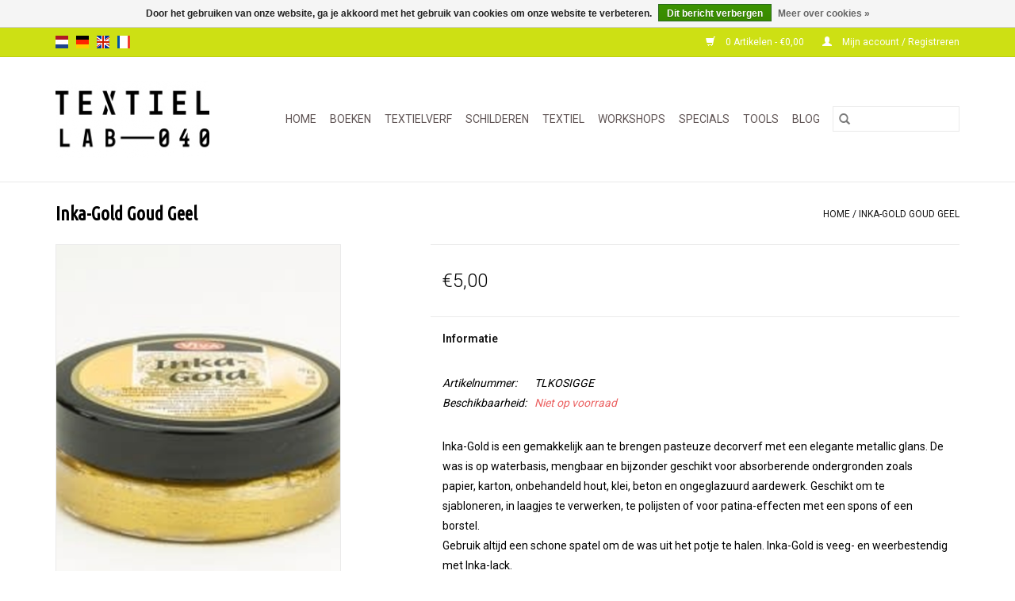

--- FILE ---
content_type: text/html;charset=utf-8
request_url: https://www.textiellab-040.nl/nl/inka-gold-goud-geel.html
body_size: 7536
content:
<!DOCTYPE html>
<html lang="nl">
  <head>
    <meta charset="utf-8"/>
<!-- [START] 'blocks/head.rain' -->
<!--

  (c) 2008-2026 Lightspeed Netherlands B.V.
  http://www.lightspeedhq.com
  Generated: 31-01-2026 @ 01:14:48

-->
<link rel="canonical" href="https://www.textiellab-040.nl/nl/inka-gold-goud-geel.html"/>
<link rel="alternate" href="https://www.textiellab-040.nl/nl/index.rss" type="application/rss+xml" title="Nieuwe producten"/>
<link href="https://cdn.webshopapp.com/assets/cookielaw.css?2025-02-20" rel="stylesheet" type="text/css"/>
<meta name="robots" content="noodp,noydir"/>
<meta name="google-site-verification" content="bcPuzt7i2m37dJbDXNFYUAZ_ifPbMS80Ic4329JC3yM"/>
<meta property="og:url" content="https://www.textiellab-040.nl/nl/inka-gold-goud-geel.html?source=facebook"/>
<meta property="og:site_name" content="Textiellab-040"/>
<meta property="og:title" content="Inka-Gold Goud Geel"/>
<meta property="og:description" content="Inka-Gold is een gemakkelijk aan te brengen, pasteuze decorverf met een subtiele metallic glans. De was is op waterbasis en mengbaar. <br />
"/>
<meta property="og:image" content="https://cdn.webshopapp.com/shops/280326/files/336903912/inka-gold-goud-geel.jpg"/>
<!--[if lt IE 9]>
<script src="https://cdn.webshopapp.com/assets/html5shiv.js?2025-02-20"></script>
<![endif]-->
<!-- [END] 'blocks/head.rain' -->
    <title>Inka-Gold Goud Geel - Textiellab-040</title>
    <meta name="description" content="Inka-Gold is een gemakkelijk aan te brengen, pasteuze decorverf met een subtiele metallic glans. De was is op waterbasis en mengbaar. <br />
" />
    <meta name="keywords" content="Inka-Gold, Goud, Geel, Textiellab-040, Eindhoven, hobbywinkel, inspiratie, zelf stof verven, kleding verven, wollen trui verven, wol verven, linoset, alles voor textielkunst, artquilt, workshop, tie-dye, mixed-media, materialen voor textiel en Surfac" />
    <meta http-equiv="X-UA-Compatible" content="IE=edge,chrome=1">
    <meta name="viewport" content="width=device-width, initial-scale=1.0">
    <meta name="apple-mobile-web-app-capable" content="yes">
    <meta name="apple-mobile-web-app-status-bar-style" content="black">

    <link rel="shortcut icon" href="https://cdn.webshopapp.com/shops/280326/themes/118433/assets/favicon.ico?20211206171758" type="image/x-icon" />
    <link href='//fonts.googleapis.com/css?family=Roboto:400,300,600' rel='stylesheet' type='text/css'>
    <link href='//fonts.googleapis.com/css?family=Ubuntu%20Condensed:400,300,600' rel='stylesheet' type='text/css'>
    <link rel="shortcut icon" href="https://cdn.webshopapp.com/shops/280326/themes/118433/assets/favicon.ico?20211206171758" type="image/x-icon" />
    <link rel="stylesheet" href="https://cdn.webshopapp.com/shops/280326/themes/118433/assets/bootstrap-min.css?2022081119162020200921091826" />
    <link rel="stylesheet" href="https://cdn.webshopapp.com/shops/280326/themes/118433/assets/style.css?2022081119162020200921091826" />
    <link rel="stylesheet" href="https://cdn.webshopapp.com/shops/280326/themes/118433/assets/settings.css?2022081119162020200921091826" />
    <link rel="stylesheet" href="https://cdn.webshopapp.com/assets/gui-2-0.css?2025-02-20" />
    <link rel="stylesheet" href="https://cdn.webshopapp.com/assets/gui-responsive-2-0.css?2025-02-20" />
    <link rel="stylesheet" href="https://cdn.webshopapp.com/shops/280326/themes/118433/assets/custom.css?2022081119162020200921091826" />
    
    <script src="https://cdn.webshopapp.com/assets/jquery-1-9-1.js?2025-02-20"></script>
    <script src="https://cdn.webshopapp.com/assets/jquery-ui-1-10-1.js?2025-02-20"></script>

    <script type="text/javascript" src="https://cdn.webshopapp.com/shops/280326/themes/118433/assets/global.js?2022081119162020200921091826"></script>
		<script type="text/javascript" src="https://cdn.webshopapp.com/shops/280326/themes/118433/assets/bootstrap-min.js?2022081119162020200921091826"></script>
    <script type="text/javascript" src="https://cdn.webshopapp.com/shops/280326/themes/118433/assets/jcarousel.js?2022081119162020200921091826"></script>
    <script type="text/javascript" src="https://cdn.webshopapp.com/assets/gui.js?2025-02-20"></script>
    <script type="text/javascript" src="https://cdn.webshopapp.com/assets/gui-responsive-2-0.js?2025-02-20"></script>

    <script type="text/javascript" src="https://cdn.webshopapp.com/shops/280326/themes/118433/assets/share42.js?2022081119162020200921091826"></script>

    <!--[if lt IE 9]>
    <link rel="stylesheet" href="https://cdn.webshopapp.com/shops/280326/themes/118433/assets/style-ie.css?2022081119162020200921091826" />
    <![endif]-->
    <link rel="stylesheet" media="print" href="https://cdn.webshopapp.com/shops/280326/themes/118433/assets/print-min.css?2022081119162020200921091826" />
  </head>
  <body>
    <header>
  <div class="topnav">
    <div class="container">
            	<div class="left">
        	            <div class="languages" aria-label="Languages" role="region">
                      

  <a class="flag nl" title="Nederlands" lang="nl" href="https://www.textiellab-040.nl/nl/go/product/112997176">nl</a>
  <a class="flag de" title="Deutsch" lang="de" href="https://www.textiellab-040.nl/de/go/product/112997176">de</a>
  <a class="flag en" title="English" lang="en" href="https://www.textiellab-040.nl/en/go/product/112997176">en</a>
  <a class="flag fr" title="Français" lang="fr" href="https://www.textiellab-040.nl/fr/go/product/112997176">fr</a>
            </div>
        	
                	</div>
      
      <div class="right">
        <span role="region" aria-label="Winkelwagen">
          <a href="https://www.textiellab-040.nl/nl/cart/" title="Winkelwagen" class="cart">
            <span class="glyphicon glyphicon-shopping-cart"></span>
            0 Artikelen - €0,00
          </a>
        </span>
        <span>
          <a href="https://www.textiellab-040.nl/nl/account/" title="Mijn account" class="my-account">
            <span class="glyphicon glyphicon-user"></span>
                        	Mijn account / Registreren
                      </a>
        </span>
      </div>
    </div>
  </div>

  <div class="navigation container">
    <div class="align">
      <div class="burger">
        <button type="button" aria-label="Open menu">
          <img src="https://cdn.webshopapp.com/shops/280326/themes/118433/assets/hamburger.png?20211206171758" width="32" height="32" alt="Menu">
        </button>
      </div>

              <div class="vertical logo">
          <a href="https://www.textiellab-040.nl/nl/" title="Textiellab-040">
            <img src="https://cdn.webshopapp.com/shops/280326/themes/118433/assets/logo.png?20211206171758" alt="Textiellab-040" />
          </a>
        </div>
      
      <nav class="nonbounce desktop vertical">
        <form action="https://www.textiellab-040.nl/nl/search/" method="get" id="formSearch" role="search">
          <input type="text" name="q" autocomplete="off" value="" aria-label="Zoeken" />
          <button type="submit" class="search-btn" title="Zoeken">
            <span class="glyphicon glyphicon-search"></span>
          </button>
        </form>
        <ul region="navigation" aria-label=Navigation menu>
          <li class="item home ">
            <a class="itemLink" href="https://www.textiellab-040.nl/nl/">Home</a>
          </li>
          
                    	<li class="item">
              <a class="itemLink" href="https://www.textiellab-040.nl/nl/boeken/" title="BOEKEN">
                BOEKEN
              </a>
                          </li>
                    	<li class="item sub">
              <a class="itemLink" href="https://www.textiellab-040.nl/nl/textielverf/" title="TEXTIELVERF">
                TEXTIELVERF
              </a>
                            	<span class="glyphicon glyphicon-play"></span>
                <ul class="subnav">
                                      <li class="subitem">
                      <a class="subitemLink" href="https://www.textiellab-040.nl/nl/textielverf/indigo/" title="INDIGO">INDIGO</a>
                                          </li>
                	                    <li class="subitem">
                      <a class="subitemLink" href="https://www.textiellab-040.nl/nl/textielverf/drimarene-k-voor-cellulose-vezels/" title="DRIMARENE K VOOR CELLULOSE VEZELS">DRIMARENE K VOOR CELLULOSE VEZELS</a>
                                          </li>
                	                    <li class="subitem">
                      <a class="subitemLink" href="https://www.textiellab-040.nl/nl/textielverf/tobasign-voor-batik/" title="TOBASIGN VOOR BATIK">TOBASIGN VOOR BATIK</a>
                                          </li>
                	                    <li class="subitem">
                      <a class="subitemLink" href="https://www.textiellab-040.nl/nl/textielverf/basic-dye-voor-acryl-hout-riet/" title="BASIC DYE VOOR ACRYL, HOUT, RIET">BASIC DYE VOOR ACRYL, HOUT, RIET</a>
                                          </li>
                	                    <li class="subitem">
                      <a class="subitemLink" href="https://www.textiellab-040.nl/nl/textielverf/wasmachine-textielverf/" title="WASMACHINE TEXTIELVERF">WASMACHINE TEXTIELVERF</a>
                                              <ul class="subnav">
                                                      <li class="subitem">
                              <a class="subitemLink" href="https://www.textiellab-040.nl/nl/textielverf/wasmachine-textielverf/voor-natuurlijke-stoffen/" title="VOOR NATUURLIJKE  STOFFEN">VOOR NATUURLIJKE  STOFFEN</a>
                            </li>
                                                  </ul>
                                          </li>
                	                    <li class="subitem">
                      <a class="subitemLink" href="https://www.textiellab-040.nl/nl/textielverf/wolverf-en-zijdeverf/" title="WOLVERF EN ZIJDEVERF">WOLVERF EN ZIJDEVERF</a>
                                          </li>
                	                    <li class="subitem">
                      <a class="subitemLink" href="https://www.textiellab-040.nl/nl/textielverf/zonneprints/" title="ZONNEPRINTS">ZONNEPRINTS</a>
                                          </li>
                	                    <li class="subitem">
                      <a class="subitemLink" href="https://www.textiellab-040.nl/nl/textielverf/polyester-verf/" title="POLYESTER VERF">POLYESTER VERF</a>
                                          </li>
                	              	</ul>
                          </li>
                    	<li class="item sub">
              <a class="itemLink" href="https://www.textiellab-040.nl/nl/schilderen/" title="SCHILDEREN">
                SCHILDEREN
              </a>
                            	<span class="glyphicon glyphicon-play"></span>
                <ul class="subnav">
                                      <li class="subitem">
                      <a class="subitemLink" href="https://www.textiellab-040.nl/nl/schilderen/acrylverf-voor-textiel/" title="ACRYLVERF VOOR TEXTIEL">ACRYLVERF VOOR TEXTIEL</a>
                                              <ul class="subnav">
                                                      <li class="subitem">
                              <a class="subitemLink" href="https://www.textiellab-040.nl/nl/schilderen/acrylverf-voor-textiel/vloeibare-textielverf-dye-na-flow/" title="VLOEIBARE TEXTIELVERF DYE-NA-FLOW">VLOEIBARE TEXTIELVERF DYE-NA-FLOW</a>
                            </li>
                                                      <li class="subitem">
                              <a class="subitemLink" href="https://www.textiellab-040.nl/nl/schilderen/acrylverf-voor-textiel/metallic-textielverf-lumiere/" title="METALLIC TEXTIELVERF LUMIERE">METALLIC TEXTIELVERF LUMIERE</a>
                            </li>
                                                      <li class="subitem">
                              <a class="subitemLink" href="https://www.textiellab-040.nl/nl/schilderen/acrylverf-voor-textiel/trapsuutjies/" title="TRAPSUUTJIES">TRAPSUUTJIES</a>
                            </li>
                                                      <li class="subitem">
                              <a class="subitemLink" href="https://www.textiellab-040.nl/nl/schilderen/acrylverf-voor-textiel/textile-color/" title="TEXTILE COLOR">TEXTILE COLOR</a>
                            </li>
                                                  </ul>
                                          </li>
                	                    <li class="subitem">
                      <a class="subitemLink" href="https://www.textiellab-040.nl/nl/schilderen/alcohol/" title="ALCOHOL">ALCOHOL</a>
                                          </li>
                	                    <li class="subitem">
                      <a class="subitemLink" href="https://www.textiellab-040.nl/nl/schilderen/brusho-poeders/" title="BRUSHO POEDERS">BRUSHO POEDERS</a>
                                          </li>
                	                    <li class="subitem">
                      <a class="subitemLink" href="https://www.textiellab-040.nl/nl/schilderen/graphitint-potloden/" title="GRAPHITINT POTLODEN">GRAPHITINT POTLODEN</a>
                                          </li>
                	                    <li class="subitem">
                      <a class="subitemLink" href="https://www.textiellab-040.nl/nl/schilderen/inktense-kleurpotloden/" title="INKTENSE KLEURPOTLODEN">INKTENSE KLEURPOTLODEN</a>
                                          </li>
                	                    <li class="subitem">
                      <a class="subitemLink" href="https://www.textiellab-040.nl/nl/schilderen/inkt/" title="INKT">INKT</a>
                                          </li>
                	                    <li class="subitem">
                      <a class="subitemLink" href="https://www.textiellab-040.nl/nl/schilderen/marmeren/" title="MARMEREN">MARMEREN</a>
                                          </li>
                	                    <li class="subitem">
                      <a class="subitemLink" href="https://www.textiellab-040.nl/nl/schilderen/olieverf/" title="OLIEVERF">OLIEVERF</a>
                                          </li>
                	                    <li class="subitem">
                      <a class="subitemLink" href="https://www.textiellab-040.nl/nl/schilderen/neocolor/" title="NEOCOLOR">NEOCOLOR</a>
                                          </li>
                	                    <li class="subitem">
                      <a class="subitemLink" href="https://www.textiellab-040.nl/nl/schilderen/pigmenten/" title="PIGMENTEN">PIGMENTEN</a>
                                          </li>
                	                    <li class="subitem">
                      <a class="subitemLink" href="https://www.textiellab-040.nl/nl/schilderen/transferverf/" title="TRANSFERVERF">TRANSFERVERF</a>
                                          </li>
                	                    <li class="subitem">
                      <a class="subitemLink" href="https://www.textiellab-040.nl/nl/schilderen/zeefdrukken/" title="ZEEFDRUKKEN">ZEEFDRUKKEN</a>
                                          </li>
                	              	</ul>
                          </li>
                    	<li class="item sub">
              <a class="itemLink" href="https://www.textiellab-040.nl/nl/textiel/" title="TEXTIEL">
                TEXTIEL
              </a>
                            	<span class="glyphicon glyphicon-play"></span>
                <ul class="subnav">
                                      <li class="subitem">
                      <a class="subitemLink" href="https://www.textiellab-040.nl/nl/textiel/stoffen/" title="STOFFEN">STOFFEN</a>
                                              <ul class="subnav">
                                                      <li class="subitem">
                              <a class="subitemLink" href="https://www.textiellab-040.nl/nl/textiel/stoffen/natuurlijk/" title="NATUURLIJK">NATUURLIJK</a>
                            </li>
                                                      <li class="subitem">
                              <a class="subitemLink" href="https://www.textiellab-040.nl/nl/textiel/stoffen/synthetisch/" title="SYNTHETISCH">SYNTHETISCH</a>
                            </li>
                                                  </ul>
                                          </li>
                	                    <li class="subitem">
                      <a class="subitemLink" href="https://www.textiellab-040.nl/nl/textiel/vezels-en-draad/" title="VEZELS EN DRAAD">VEZELS EN DRAAD</a>
                                          </li>
                	              	</ul>
                          </li>
                    	<li class="item">
              <a class="itemLink" href="https://www.textiellab-040.nl/nl/workshops/" title="WORKSHOPS">
                WORKSHOPS
              </a>
                          </li>
                    	<li class="item sub">
              <a class="itemLink" href="https://www.textiellab-040.nl/nl/specials/" title="SPECIALS">
                SPECIALS
              </a>
                            	<span class="glyphicon glyphicon-play"></span>
                <ul class="subnav">
                                      <li class="subitem">
                      <a class="subitemLink" href="https://www.textiellab-040.nl/nl/specials/papier/" title="PAPIER">PAPIER</a>
                                          </li>
                	                    <li class="subitem">
                      <a class="subitemLink" href="https://www.textiellab-040.nl/nl/specials/glitter-and-glam/" title="GLITTER  AND GLAM">GLITTER  AND GLAM</a>
                                              <ul class="subnav">
                                                      <li class="subitem">
                              <a class="subitemLink" href="https://www.textiellab-040.nl/nl/specials/glitter-and-glam/inkagold/" title="INKAGOLD">INKAGOLD</a>
                            </li>
                                                      <li class="subitem">
                              <a class="subitemLink" href="https://www.textiellab-040.nl/nl/specials/glitter-and-glam/angelina/" title="ANGELINA">ANGELINA</a>
                            </li>
                                                  </ul>
                                          </li>
                	                    <li class="subitem">
                      <a class="subitemLink" href="https://www.textiellab-040.nl/nl/specials/linosnede/" title="LINOSNEDE">LINOSNEDE</a>
                                          </li>
                	              	</ul>
                          </li>
                    	<li class="item sub">
              <a class="itemLink" href="https://www.textiellab-040.nl/nl/tools/" title="TOOLS">
                TOOLS
              </a>
                            	<span class="glyphicon glyphicon-play"></span>
                <ul class="subnav">
                                      <li class="subitem">
                      <a class="subitemLink" href="https://www.textiellab-040.nl/nl/tools/batik/" title="BATIK">BATIK</a>
                                          </li>
                	                    <li class="subitem">
                      <a class="subitemLink" href="https://www.textiellab-040.nl/nl/tools/gelli-plates/" title="GELLI PLATES">GELLI PLATES</a>
                                          </li>
                	                    <li class="subitem">
                      <a class="subitemLink" href="https://www.textiellab-040.nl/nl/tools/stempels/" title="STEMPELS">STEMPELS</a>
                                          </li>
                	                    <li class="subitem">
                      <a class="subitemLink" href="https://www.textiellab-040.nl/nl/tools/sjablonen/" title="SJABLONEN">SJABLONEN</a>
                                          </li>
                	                    <li class="subitem">
                      <a class="subitemLink" href="https://www.textiellab-040.nl/nl/tools/penselen/" title="PENSELEN ">PENSELEN </a>
                                          </li>
                	              	</ul>
                          </li>
          
          
                                    <li class="item sub">
                <a class="itemLink" href="https://www.textiellab-040.nl/nl/blogs/blog/" title="Blog ">Blog </a>
                <ul class="subnav">
                                    	<li class="subitem">
                      <a class="subitemLink" href="https://www.textiellab-040.nl/nl/blogs/blog/social-proof-voor-synthetisch-indigo/" title="Social proof voor synthetisch Indigo."  aria-label="Article Social proof voor synthetisch Indigo.">Social proof voor synthetisch Indigo.</a>
                  	</li>
                                    	<li class="subitem">
                      <a class="subitemLink" href="https://www.textiellab-040.nl/nl/blogs/blog/verf-uitspoelen-kan-ook-met-koud-water/" title="Verf uitspoelen kan ook met koud water!"  aria-label="Article Verf uitspoelen kan ook met koud water!">Verf uitspoelen kan ook met koud water!</a>
                  	</li>
                                    	<li class="subitem">
                      <a class="subitemLink" href="https://www.textiellab-040.nl/nl/blogs/blog/zelf-derwent-inktspray-maken/" title="Zelf Derwent Inktspray maken"  aria-label="Article Zelf Derwent Inktspray maken">Zelf Derwent Inktspray maken</a>
                  	</li>
                                    	<li class="subitem">
                      <a class="subitemLink" href="https://www.textiellab-040.nl/nl/blogs/blog/tie-dye-met-inktense-kan-dat/" title="Tie-Dye met Inktense. Kan dat?"  aria-label="Article Tie-Dye met Inktense. Kan dat?">Tie-Dye met Inktense. Kan dat?</a>
                  	</li>
                                    	<li class="subitem">
                      <a class="subitemLink" href="https://www.textiellab-040.nl/nl/blogs/blog/maak-een-tie-dye-print-effect-op-stof-met-derwent/" title="Maak een Tie-Dye print effect op stof met Derwent Inktense Blocks."  aria-label="Article Maak een Tie-Dye print effect op stof met Derwent Inktense Blocks.">Maak een Tie-Dye print effect op stof met Derwent Inktense Blocks.</a>
                  	</li>
                                  </ul>
              </li>
                      
          
                  </ul>

        <span class="glyphicon glyphicon-remove"></span>
      </nav>
    </div>
  </div>
</header>

    <div class="wrapper">
      <div class="container content" role="main">
                <div>
  <div class="page-title row">
    <div class="col-sm-6 col-md-6">
      <h1 class="product-page">
                  Inka-Gold Goud Geel
              </h1>

          </div>

  	<div class="col-sm-6 col-md-6 breadcrumbs text-right" role="nav" aria-label="Breadcrumbs">
  <a href="https://www.textiellab-040.nl/nl/" title="Home">Home</a>

      / <a href="https://www.textiellab-040.nl/nl/inka-gold-goud-geel.html" aria-current="true">Inka-Gold Goud Geel</a>
  </div>
	</div>

  <div class="product-wrap row">
    <div class="product-img col-sm-4 col-md-4" role="article" aria-label="Product images">
      <div class="zoombox">
        <div class="images">
                      <a class="zoom first" data-image-id="336903912">
                                              	<img src="https://cdn.webshopapp.com/shops/280326/files/336903912/1600x2048x1/inka-gold-goud-geel.jpg" alt="Inka-Gold Goud Geel">
                                          </a>
                  </div>

        <div class="thumbs row">
                      <div class="col-xs-3 col-sm-4 col-md-4">
              <a data-image-id="336903912">
                                                    	<img src="https://cdn.webshopapp.com/shops/280326/files/336903912/156x230x1/inka-gold-goud-geel.jpg" alt="Inka-Gold Goud Geel" title="Inka-Gold Goud Geel"/>
                	                              </a>
            </div>
                  </div>
      </div>
    </div>

    <div class="product-info col-sm-8 col-md-7 col-md-offset-1">
      <form action="https://www.textiellab-040.nl/nl/cart/add/227623210/" id="product_configure_form" method="post">
                  <input type="hidden" name="bundle_id" id="product_configure_bundle_id" value="">
        
        <div class="product-price row">
          <div class="price-wrap col-xs-5 col-md-5">
                        <span class="price" style="line-height: 30px;">€5,00
                                        </span>
          </div>

          <div class="cart col-xs-7 col-md-7">
            <div class="cart">
                          </div>
          </div>
        </div>
      </form>

      <div class="product-tabs row">
        <div class="tabs">
          <ul>
            <li class="active col-2 information"><a rel="info" href="#">Informatie</a></li>
                                  </ul>
        </div>

        <div class="tabsPages">
          <div class="page info active">
            <table class="details">
            	              	                  <tr class="articlenumber">
                    <td>Artikelnummer:</td>
                    <td>TLKOSIGGE</td>
                  </tr>
              	   						
                              <tr class="availability">
                  <td>Beschikbaarheid:</td>
                                    <td><span class="out-of-stock">Niet op voorraad</span></td>
                                  </tr>
              
              
              
            </table>

                        <div class="clearfix"></div>

            <p><span style="font-weight: 400;">Inka-Gold is een gemakkelijk aan te brengen pasteuze decorverf met een elegante metallic glans. De was is op waterbasis, mengbaar en bijzonder geschikt voor absorberende ondergronden zoals papier, karton, onbehandeld hout, klei, beton en ongeglazuurd aardewerk. Geschikt om te sjabloneren, in laagjes te verwerken, te polijsten of voor patina-effecten met een spons of een borstel.</span><span style="font-weight: 400;"><br /></span><span style="font-weight: 400;">Gebruik altijd een schone spatel om de was uit het potje te halen. Inka-Gold is veeg- en weerbestendig met Inka-lack. </span><span style="font-weight: 400;"><br /></span><span style="font-weight: 400;">Verwerkingsinstructies aan de binnenkant van het productlabel.</span><span style="font-weight: 400;"><br /></span></p>
<p><span style="font-weight: 400;">Inhoud: 50 ml</span><span style="font-weight: 400;"><br /></span></p>

                      </div>
          
          <div class="page reviews">
            
            <div class="bottom">
              <div class="right">
                <a href="https://www.textiellab-040.nl/nl/account/review/112997176/">Je beoordeling toevoegen</a>
              </div>
              <span>0</span> sterren op basis van <span>0</span> beoordelingen
            </div>
          </div>
        </div>
      </div>
    </div>
  </div>

  <div class="product-actions row" role="complementary">
    <div class="social-media col-xs-12 col-md-4" role="group" aria-label="Share on social media">
      <div class="share42init" data-url="https://www.textiellab-040.nl/nl/inka-gold-goud-geel.html" data-image="https://cdn.webshopapp.com/shops/280326/files/336903912/300x250x2/inka-gold-goud-geel.jpg"></div>
    </div>

    <div class="col-md-7 col-xs-12 col-md-offset-1">
      <div class="tags-actions row">
        <div class="tags col-xs-12 col-md-4" role="group" aria-label="Tags">
                            </div>

        <div class="actions col-xs-12 col-md-8 text-right" role="group" aria-label="Actions">
          <a href="https://www.textiellab-040.nl/nl/account/wishlistAdd/112997176/?variant_id=227623210" title="Aan verlanglijst toevoegen">
            Aan verlanglijst toevoegen
          </a> /
          <a href="https://www.textiellab-040.nl/nl/compare/add/227623210/" title="Toevoegen om te vergelijken">
            Toevoegen om te vergelijken
          </a> /
                    <a href="#" onclick="window.print(); return false;" title="Afdrukken">
            Afdrukken
          </a>
        </div>
      </div>
    </div>
  </div>

	
  </div>


<script src="https://cdn.webshopapp.com/shops/280326/themes/118433/assets/jquery-zoom-min.js?2022081119162020200921091826" type="text/javascript"></script>
<script type="text/javascript">
function updateQuantity(way){
    var quantity = parseInt($('.cart input').val());

    if (way == 'up'){
        if (quantity < 10000){
            quantity++;
        } else {
            quantity = 10000;
        }
    } else {
        if (quantity > 1){
            quantity--;
        } else {
            quantity = 1;
        }
    }

    $('.cart input').val(quantity);
}
</script>

<div itemscope itemtype="https://schema.org/Product">
  <meta itemprop="name" content="Inka-Gold Goud Geel">
  <meta itemprop="image" content="https://cdn.webshopapp.com/shops/280326/files/336903912/300x250x2/inka-gold-goud-geel.jpg" />    <meta itemprop="description" content="Inka-Gold is een gemakkelijk aan te brengen, pasteuze decorverf met een subtiele metallic glans. De was is op waterbasis en mengbaar." />  <meta itemprop="itemCondition" itemtype="https://schema.org/OfferItemCondition" content="https://schema.org/NewCondition"/>
  <meta itemprop="gtin13" content="4042972612191" />  <meta itemprop="mpn" content="TLKOSIGGE" />  

<div itemprop="offers" itemscope itemtype="https://schema.org/Offer">
      <meta itemprop="price" content="5.00" />
    <meta itemprop="priceCurrency" content="EUR" />
    <meta itemprop="validFrom" content="2026-01-31" />
  <meta itemprop="priceValidUntil" content="2026-05-01" />
  <meta itemprop="url" content="https://www.textiellab-040.nl/nl/inka-gold-goud-geel.html" />
 </div>
</div>
      </div>

      <footer>
  <hr class="full-width" />
  <div class="container">
    <div class="social row">
              <form id="formNewsletter" action="https://www.textiellab-040.nl/nl/account/newsletter/" method="post" class="newsletter col-xs-12 col-sm-7 col-md-7">
          <label class="title" for="formNewsletterEmail">Mis niets en meld je aan voor onze nieuwsbrief:</label>
          <input type="hidden" name="key" value="d7da084625664faa2e36761bdcff23c0" />
          <input type="text" name="email" id="formNewsletterEmail" value="" placeholder="E-mail"/>
          <button
            type="submit"
            class="btn glyphicon glyphicon-send"
            title="Abonneer"
          >
            <span>Abonneer</span>
          </button>
        </form>
      
            	<div class="social-media col-xs-12 col-md-12  col-sm-5 col-md-5 text-right">
        	<div class="inline-block relative">
          	<a href="https://www.facebook.com/textiellab040/" class="social-icon facebook" target="_blank" aria-label="Facebook Textiellab-040"></a>          	          	          	<a href="https://nl.pinterest.com/search/my_pins/?q=textiellab-040&amp;rs=filter" class="social-icon pinterest" target="_blank" aria-label="Pinterest Textiellab-040"></a>          	          	          	<a href="https://www.instagram.com/textiellab040/" class="social-icon instagram" target="_blank" aria-label="Instagram Textiellab-040"></a>
          	        	</div>
      	</div>
          </div>

    <hr class="full-width" />

    <div class="links row">
      <div class="col-xs-12 col-sm-3 col-md-3" role="article" aria-label="Klantenservice links">
        <label class="footercollapse" for="_1">
          <strong>Klantenservice</strong>
          <span class="glyphicon glyphicon-chevron-down hidden-sm hidden-md hidden-lg"></span>
        </label>
        <input class="footercollapse_input hidden-md hidden-lg hidden-sm" id="_1" type="checkbox">
        <div class="list">
          <ul class="no-underline no-list-style">
                          <li>
                <a href="https://www.textiellab-040.nl/nl/service/about/" title="Over TEXTIELLAB-040" >
                  Over TEXTIELLAB-040
                </a>
              </li>
                          <li>
                <a href="https://www.textiellab-040.nl/nl/service/general-terms-conditions/" title="Algemene voorwaarden" >
                  Algemene voorwaarden
                </a>
              </li>
                          <li>
                <a href="https://www.textiellab-040.nl/nl/service/payment-methods/" title="Betaalmethoden" >
                  Betaalmethoden
                </a>
              </li>
                          <li>
                <a href="https://www.textiellab-040.nl/nl/service/disclaimer/" title="Verzendkosten" >
                  Verzendkosten
                </a>
              </li>
                          <li>
                <a href="https://www.textiellab-040.nl/nl/service/" title="Klantenservice" >
                  Klantenservice
                </a>
              </li>
                          <li>
                <a href="https://www.textiellab-040.nl/nl/service/privacy-policy/" title="Contact" >
                  Contact
                </a>
              </li>
                          <li>
                <a href="https://www.textiellab-040.nl/nl/sitemap/" title="Sitemap" >
                  Sitemap
                </a>
              </li>
                      </ul>
        </div>
      </div>

      <div class="col-xs-12 col-sm-3 col-md-3" role="article" aria-label="Producten links">
    		<label class="footercollapse" for="_2">
        	<strong>Producten</strong>
          <span class="glyphicon glyphicon-chevron-down hidden-sm hidden-md hidden-lg"></span>
        </label>
        <input class="footercollapse_input hidden-md hidden-lg hidden-sm" id="_2" type="checkbox">
        <div class="list">
          <ul>
            <li><a href="https://www.textiellab-040.nl/nl/collection/" title="Alle producten">Alle producten</a></li>
                        <li><a href="https://www.textiellab-040.nl/nl/collection/?sort=newest" title="Nieuwe producten">Nieuwe producten</a></li>
            <li><a href="https://www.textiellab-040.nl/nl/collection/offers/" title="Aanbiedingen">Aanbiedingen</a></li>
                                    <li><a href="https://www.textiellab-040.nl/nl/index.rss" title="RSS-feed">RSS-feed</a></li>
          </ul>
        </div>
      </div>

      <div class="col-xs-12 col-sm-3 col-md-3" role="article" aria-label="Mijn account links">
        <label class="footercollapse" for="_3">
        	<strong>
          	          		Mijn account
          	        	</strong>
          <span class="glyphicon glyphicon-chevron-down hidden-sm hidden-md hidden-lg"></span>
        </label>
        <input class="footercollapse_input hidden-md hidden-lg hidden-sm" id="_3" type="checkbox">

        <div class="list">
          <ul>
            
                        	            		<li><a href="https://www.textiellab-040.nl/nl/account/" title="Registreren">Registreren</a></li>
            	                        	            		<li><a href="https://www.textiellab-040.nl/nl/account/orders/" title="Mijn bestellingen">Mijn bestellingen</a></li>
            	                        	                        	            		<li><a href="https://www.textiellab-040.nl/nl/account/wishlist/" title="Mijn verlanglijst">Mijn verlanglijst</a></li>
            	                        	                      </ul>
        </div>
      </div>

      <div class="col-xs-12 col-sm-3 col-md-3" role="article" aria-label="Company info">
      	<label class="footercollapse" for="_4">
      		<strong>
                        	TEXTIELLAB-040
                      </strong>
          <span class="glyphicon glyphicon-chevron-down hidden-sm hidden-md hidden-lg"></span>
        </label>
        <input class="footercollapse_input hidden-md hidden-lg hidden-sm" id="_4" type="checkbox">

        <div class="list">
        	          	<span class="contact-description">Voor een afspraak mail naar: <a href="/cdn-cgi/l/email-protection" class="__cf_email__" data-cfemail="21484f474e615544595548444d4d40430c1115110f4f4d">[email&#160;protected]</a></span>
                  	          	<div class="contact" role="group" aria-label="Phone number: 06-40859115">
            	<span class="glyphicon glyphicon-earphone"></span>
            	06-40859115
          	</div>
        	        	          	<div class="contact">
            	<span class="glyphicon glyphicon-envelope"></span>
            	<a href="/cdn-cgi/l/email-protection#ea83848c85aa9e8f929e838f86868b88c7dadedac48486" title="Email" aria-label="E-mail: info@textiellab-040.nl">
              	<span class="__cf_email__" data-cfemail="c6afa8a0a986b2a3beb2afa3aaaaa7a4ebf6f2f6e8a8aa">[email&#160;protected]</span>
            	</a>
          	</div>
        	        </div>

                
              </div>
    </div>
  	<hr class="full-width" />
  </div>

  <div class="copyright-payment">
    <div class="container">
      <div class="row">
        <div class="copyright col-md-6">
          © Copyright 2026 Textiellab-040
                    	- Powered by
          	          		<a href="https://www.lightspeedhq.nl/" title="Lightspeed" target="_blank" aria-label="Powered by Lightspeed">Lightspeed</a>
          		          	                  </div>
        <div class="payments col-md-6 text-right">
                      <a href="https://www.textiellab-040.nl/nl/service/payment-methods/" title="iDEAL">
              <img src="https://cdn.webshopapp.com/assets/icon-payment-ideal.png?2025-02-20" alt="iDEAL" />
            </a>
                      <a href="https://www.textiellab-040.nl/nl/service/payment-methods/" title="PayPal">
              <img src="https://cdn.webshopapp.com/assets/icon-payment-paypal.png?2025-02-20" alt="PayPal" />
            </a>
                      <a href="https://www.textiellab-040.nl/nl/service/payment-methods/" title="Bancontact">
              <img src="https://cdn.webshopapp.com/assets/icon-payment-mistercash.png?2025-02-20" alt="Bancontact" />
            </a>
                      <a href="https://www.textiellab-040.nl/nl/service/payment-methods/" title="SOFORT Banking">
              <img src="https://cdn.webshopapp.com/assets/icon-payment-directebanking.png?2025-02-20" alt="SOFORT Banking" />
            </a>
                  </div>
      </div>
    </div>
  </div>
</footer>
    </div>
    <!-- [START] 'blocks/body.rain' -->
<script data-cfasync="false" src="/cdn-cgi/scripts/5c5dd728/cloudflare-static/email-decode.min.js"></script><script>
(function () {
  var s = document.createElement('script');
  s.type = 'text/javascript';
  s.async = true;
  s.src = 'https://www.textiellab-040.nl/nl/services/stats/pageview.js?product=112997176&hash=103f';
  ( document.getElementsByTagName('head')[0] || document.getElementsByTagName('body')[0] ).appendChild(s);
})();
</script>
  
<!-- Global site tag (gtag.js) - Google Analytics -->
<script async src="https://www.googletagmanager.com/gtag/js?id=G-SVLK6TKYRT"></script>
<script>
    window.dataLayer = window.dataLayer || [];
    function gtag(){dataLayer.push(arguments);}

        gtag('consent', 'default', {"ad_storage":"granted","ad_user_data":"granted","ad_personalization":"granted","analytics_storage":"granted"});
    
    gtag('js', new Date());
    gtag('config', 'G-SVLK6TKYRT', {
        'currency': 'EUR',
                'country': 'NL'
    });

        gtag('event', 'view_item', {"items":[{"item_id":"4042972612191","item_name":"Inka-Gold Goud Geel","currency":"EUR","item_brand":"","item_variant":"Standaard","price":5,"quantity":1,"item_category":"SPECIALS","item_category2":"GLITTER  AND GLAM","item_category3":"INKAGOLD","item_category4":"TEXTIELVERF"}],"currency":"EUR","value":5});
    </script>
  <!-- Hotjar Tracking Code for www.textiellab-040.nl -->
<script>
        (function(h,o,t,j,a,r){
                h.hj=h.hj||function(){(h.hj.q=h.hj.q||[]).push(arguments)};
                h._hjSettings={hjid:2236837,hjsv:6};
                a=o.getElementsByTagName('head')[0];
                r=o.createElement('script');r.async=1;
                r.src=t+h._hjSettings.hjid+j+h._hjSettings.hjsv;
                a.appendChild(r);
        })(window,document,'https://static.hotjar.com/c/hotjar-','.js?sv=');
</script>
  <div class="wsa-cookielaw">
      Door het gebruiken van onze website, ga je akkoord met het gebruik van cookies om onze website te verbeteren.
    <a href="https://www.textiellab-040.nl/nl/cookielaw/optIn/" class="wsa-cookielaw-button wsa-cookielaw-button-green" rel="nofollow" title="Dit bericht verbergen">Dit bericht verbergen</a>
    <a href="https://www.textiellab-040.nl/nl/service/privacy-policy/" class="wsa-cookielaw-link" rel="nofollow" title="Meer over cookies">Meer over cookies &raquo;</a>
  </div>
<!-- [END] 'blocks/body.rain' -->
      </body>
</html>


--- FILE ---
content_type: text/javascript;charset=utf-8
request_url: https://www.textiellab-040.nl/nl/services/stats/pageview.js?product=112997176&hash=103f
body_size: -412
content:
// SEOshop 31-01-2026 01:14:50